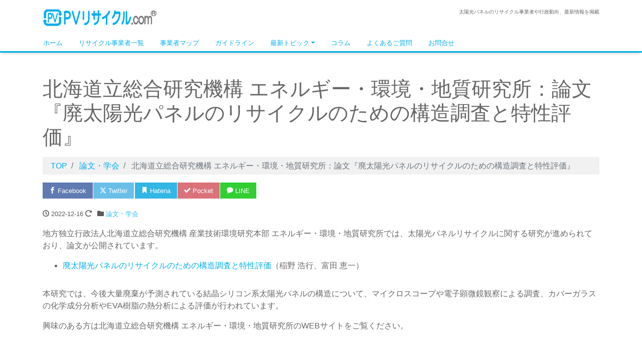

--- FILE ---
content_type: text/html; charset=UTF-8
request_url: https://www.pv-recycle.com/2022/12/16/hokkaido-research-organization-contibutes-essay-about-structural-survey-of-pv-modules-for-recycling/
body_size: 14496
content:
<!DOCTYPE html>
<html lang="ja" prefix="og: http://ogp.me/ns#">
<head>
<meta charset="utf-8">
<meta name="viewport" content="width=device-width, initial-scale=1">
<meta name="description" content="地方独立行政法人北海道立総合研究機構 産業技術環境研究本部 エネルギー・環境・地質研究所では、太陽光パネルリサイクルに関する研究が進められており、論文が公開されています。 本研究では、今後大量廃棄が予測されている結晶シリ...">
<link rel="prev bookmark" href="https://www.pv-recycle.com/2022/12/13/kyoto-pref-to-establish-public-private-platform-for-pv-recycling/" title="京都府：PVリサイクルへ官民プラットフォームを設立">
<link rel="next bookmark" href="https://www.pv-recycle.com/2022/12/18/several-companies-adopts-for-pv-recycling-business-by-monodukuri-subsidy-12th/" title="ものづくり補助金：第12次公募、太陽光パネルリサイクル事業で複数事業者が採択">
<meta name="author" content="太陽光パネルリサイクルの総合情報サイト｜PVリサイクル.com®">
<link rel="start" href="https://www.pv-recycle.com" title="TOP">
<!-- OGP -->
<meta property="og:site_name" content="太陽光パネルリサイクルの総合情報サイト｜PVリサイクル.com®">
<meta property="og:description" content="地方独立行政法人北海道立総合研究機構 産業技術環境研究本部 エネルギー・環境・地質研究所では、太陽光パネルリサイクルに関する研究が進められており、論文が公開されています。 本研究では、今後大量廃棄が予測されている結晶シリ...">
<meta property="og:title" content="北海道立総合研究機構 エネルギー・環境・地質研究所：論文『廃太陽光パネルのリサイクルのための構造調査と特性評価』 | 太陽光パネルリサイクルの総合情報サイト｜PVリサイクル.com®">
<meta property="og:url" content="https://www.pv-recycle.com/2022/12/16/hokkaido-research-organization-contibutes-essay-about-structural-survey-of-pv-modules-for-recycling/">
<meta property="og:type" content="article">
<meta property="og:image" content="https://www.pv-recycle.com/wp-content/uploads/2024/06/eyecatch_essay-1024x512.png">
<!-- twitter:card -->
<meta name="twitter:card" content="summary_large_image">
<title>北海道立総合研究機構 エネルギー・環境・地質研究所：論文『廃太陽光パネルのリサイクルのための構造調査と特性評価』 &#8211; 太陽光パネルリサイクルの総合情報サイト｜PVリサイクル.com®</title>
<meta name='robots' content='max-image-preview:large'/>
<link rel='dns-prefetch' href='//www.googletagmanager.com'/>
<link rel='dns-prefetch' href='//stats.wp.com'/>
<link rel='preconnect' href='//c0.wp.com'/>
<link rel="alternate" type="application/rss+xml" title="太陽光パネルリサイクルの総合情報サイト｜PVリサイクル.com® &raquo; フィード" href="https://www.pv-recycle.com/feed/"/>
<link rel="alternate" type="application/rss+xml" title="太陽光パネルリサイクルの総合情報サイト｜PVリサイクル.com® &raquo; コメントフィード" href="https://www.pv-recycle.com/comments/feed/"/>
<link rel="alternate" type="application/rss+xml" title="太陽光パネルリサイクルの総合情報サイト｜PVリサイクル.com® &raquo; 北海道立総合研究機構 エネルギー・環境・地質研究所：論文『廃太陽光パネルのリサイクルのための構造調査と特性評価』 のコメントのフィード" href="https://www.pv-recycle.com/2022/12/16/hokkaido-research-organization-contibutes-essay-about-structural-survey-of-pv-modules-for-recycling/feed/"/>
<link rel="alternate" title="oEmbed (JSON)" type="application/json+oembed" href="https://www.pv-recycle.com/wp-json/oembed/1.0/embed?url=https%3A%2F%2Fwww.pv-recycle.com%2F2022%2F12%2F16%2Fhokkaido-research-organization-contibutes-essay-about-structural-survey-of-pv-modules-for-recycling%2F"/>
<link rel="alternate" title="oEmbed (XML)" type="text/xml+oembed" href="https://www.pv-recycle.com/wp-json/oembed/1.0/embed?url=https%3A%2F%2Fwww.pv-recycle.com%2F2022%2F12%2F16%2Fhokkaido-research-organization-contibutes-essay-about-structural-survey-of-pv-modules-for-recycling%2F&#038;format=xml"/>
<!-- This site uses the Google Analytics by MonsterInsights plugin v9.11.1 - Using Analytics tracking - https://www.monsterinsights.com/ -->
<!-- Note: MonsterInsights is not currently configured on this site. The site owner needs to authenticate with Google Analytics in the MonsterInsights settings panel. -->
<!-- No tracking code set -->
<!-- / Google Analytics by MonsterInsights -->
<style id='wp-img-auto-sizes-contain-inline-css'>
img:is([sizes=auto i],[sizes^="auto," i]){contain-intrinsic-size:3000px 1500px}
/*# sourceURL=wp-img-auto-sizes-contain-inline-css */
</style>
<style id='wp-block-paragraph-inline-css'>
.is-small-text{font-size:.875em}.is-regular-text{font-size:1em}.is-large-text{font-size:2.25em}.is-larger-text{font-size:3em}.has-drop-cap:not(:focus):first-letter{float:left;font-size:8.4em;font-style:normal;font-weight:100;line-height:.68;margin:.05em .1em 0 0;text-transform:uppercase}body.rtl .has-drop-cap:not(:focus):first-letter{float:none;margin-left:.1em}p.has-drop-cap.has-background{overflow:hidden}:root :where(p.has-background){padding:1.25em 2.375em}:where(p.has-text-color:not(.has-link-color)) a{color:inherit}p.has-text-align-left[style*="writing-mode:vertical-lr"],p.has-text-align-right[style*="writing-mode:vertical-rl"]{rotate:180deg}
/*# sourceURL=https://www.pv-recycle.com/wp-includes/blocks/paragraph/style.min.css */
</style>
<style id='wp-block-heading-inline-css'>
h1:where(.wp-block-heading).has-background,h2:where(.wp-block-heading).has-background,h3:where(.wp-block-heading).has-background,h4:where(.wp-block-heading).has-background,h5:where(.wp-block-heading).has-background,h6:where(.wp-block-heading).has-background{padding:1.25em 2.375em}h1.has-text-align-left[style*=writing-mode]:where([style*=vertical-lr]),h1.has-text-align-right[style*=writing-mode]:where([style*=vertical-rl]),h2.has-text-align-left[style*=writing-mode]:where([style*=vertical-lr]),h2.has-text-align-right[style*=writing-mode]:where([style*=vertical-rl]),h3.has-text-align-left[style*=writing-mode]:where([style*=vertical-lr]),h3.has-text-align-right[style*=writing-mode]:where([style*=vertical-rl]),h4.has-text-align-left[style*=writing-mode]:where([style*=vertical-lr]),h4.has-text-align-right[style*=writing-mode]:where([style*=vertical-rl]),h5.has-text-align-left[style*=writing-mode]:where([style*=vertical-lr]),h5.has-text-align-right[style*=writing-mode]:where([style*=vertical-rl]),h6.has-text-align-left[style*=writing-mode]:where([style*=vertical-lr]),h6.has-text-align-right[style*=writing-mode]:where([style*=vertical-rl]){rotate:180deg}
/*# sourceURL=https://www.pv-recycle.com/wp-includes/blocks/heading/style.min.css */
</style>
<style id='wp-emoji-styles-inline-css'>

	img.wp-smiley, img.emoji {
		display: inline !important;
		border: none !important;
		box-shadow: none !important;
		height: 1em !important;
		width: 1em !important;
		margin: 0 0.07em !important;
		vertical-align: -0.1em !important;
		background: none !important;
		padding: 0 !important;
	}
/*# sourceURL=wp-emoji-styles-inline-css */
</style>
<style id='wp-block-library-inline-css'>
:root{--wp-block-synced-color:#7a00df;--wp-block-synced-color--rgb:122,0,223;--wp-bound-block-color:var(--wp-block-synced-color);--wp-editor-canvas-background:#ddd;--wp-admin-theme-color:#007cba;--wp-admin-theme-color--rgb:0,124,186;--wp-admin-theme-color-darker-10:#006ba1;--wp-admin-theme-color-darker-10--rgb:0,107,160.5;--wp-admin-theme-color-darker-20:#005a87;--wp-admin-theme-color-darker-20--rgb:0,90,135;--wp-admin-border-width-focus:2px}@media (min-resolution:192dpi){:root{--wp-admin-border-width-focus:1.5px}}.wp-element-button{cursor:pointer}:root .has-very-light-gray-background-color{background-color:#eee}:root .has-very-dark-gray-background-color{background-color:#313131}:root .has-very-light-gray-color{color:#eee}:root .has-very-dark-gray-color{color:#313131}:root .has-vivid-green-cyan-to-vivid-cyan-blue-gradient-background{background:linear-gradient(135deg,#00d084,#0693e3)}:root .has-purple-crush-gradient-background{background:linear-gradient(135deg,#34e2e4,#4721fb 50%,#ab1dfe)}:root .has-hazy-dawn-gradient-background{background:linear-gradient(135deg,#faaca8,#dad0ec)}:root .has-subdued-olive-gradient-background{background:linear-gradient(135deg,#fafae1,#67a671)}:root .has-atomic-cream-gradient-background{background:linear-gradient(135deg,#fdd79a,#004a59)}:root .has-nightshade-gradient-background{background:linear-gradient(135deg,#330968,#31cdcf)}:root .has-midnight-gradient-background{background:linear-gradient(135deg,#020381,#2874fc)}:root{--wp--preset--font-size--normal:16px;--wp--preset--font-size--huge:42px}.has-regular-font-size{font-size:1em}.has-larger-font-size{font-size:2.625em}.has-normal-font-size{font-size:var(--wp--preset--font-size--normal)}.has-huge-font-size{font-size:var(--wp--preset--font-size--huge)}.has-text-align-center{text-align:center}.has-text-align-left{text-align:left}.has-text-align-right{text-align:right}.has-fit-text{white-space:nowrap!important}#end-resizable-editor-section{display:none}.aligncenter{clear:both}.items-justified-left{justify-content:flex-start}.items-justified-center{justify-content:center}.items-justified-right{justify-content:flex-end}.items-justified-space-between{justify-content:space-between}.screen-reader-text{border:0;clip-path:inset(50%);height:1px;margin:-1px;overflow:hidden;padding:0;position:absolute;width:1px;word-wrap:normal!important}.screen-reader-text:focus{background-color:#ddd;clip-path:none;color:#444;display:block;font-size:1em;height:auto;left:5px;line-height:normal;padding:15px 23px 14px;text-decoration:none;top:5px;width:auto;z-index:100000}html :where(.has-border-color){border-style:solid}html :where([style*=border-top-color]){border-top-style:solid}html :where([style*=border-right-color]){border-right-style:solid}html :where([style*=border-bottom-color]){border-bottom-style:solid}html :where([style*=border-left-color]){border-left-style:solid}html :where([style*=border-width]){border-style:solid}html :where([style*=border-top-width]){border-top-style:solid}html :where([style*=border-right-width]){border-right-style:solid}html :where([style*=border-bottom-width]){border-bottom-style:solid}html :where([style*=border-left-width]){border-left-style:solid}html :where(img[class*=wp-image-]){height:auto;max-width:100%}:where(figure){margin:0 0 1em}html :where(.is-position-sticky){--wp-admin--admin-bar--position-offset:var(--wp-admin--admin-bar--height,0px)}@media screen and (max-width:600px){html :where(.is-position-sticky){--wp-admin--admin-bar--position-offset:0px}}

/*# sourceURL=wp-block-library-inline-css */
</style><style id='wp-block-list-inline-css'>
ol,ul{box-sizing:border-box}:root :where(.wp-block-list.has-background){padding:1.25em 2.375em}
/*# sourceURL=https://c0.wp.com/c/6.9/wp-includes/blocks/list/style.min.css */
</style>
<style id='wp-block-spacer-inline-css'>
.wp-block-spacer{clear:both}
/*# sourceURL=https://c0.wp.com/c/6.9/wp-includes/blocks/spacer/style.min.css */
</style>
<style id='global-styles-inline-css'>
:root{--wp--preset--aspect-ratio--square: 1;--wp--preset--aspect-ratio--4-3: 4/3;--wp--preset--aspect-ratio--3-4: 3/4;--wp--preset--aspect-ratio--3-2: 3/2;--wp--preset--aspect-ratio--2-3: 2/3;--wp--preset--aspect-ratio--16-9: 16/9;--wp--preset--aspect-ratio--9-16: 9/16;--wp--preset--color--black: #000000;--wp--preset--color--cyan-bluish-gray: #abb8c3;--wp--preset--color--white: #ffffff;--wp--preset--color--pale-pink: #f78da7;--wp--preset--color--vivid-red: #cf2e2e;--wp--preset--color--luminous-vivid-orange: #ff6900;--wp--preset--color--luminous-vivid-amber: #fcb900;--wp--preset--color--light-green-cyan: #7bdcb5;--wp--preset--color--vivid-green-cyan: #00d084;--wp--preset--color--pale-cyan-blue: #8ed1fc;--wp--preset--color--vivid-cyan-blue: #0693e3;--wp--preset--color--vivid-purple: #9b51e0;--wp--preset--color--liquid-theme: #00aeef;--wp--preset--color--liquid-blue: #32bdeb;--wp--preset--color--liquid-dark-blue: #00a5d4;--wp--preset--color--liquid-red: #eb6032;--wp--preset--color--liquid-orange: #ff6900;--wp--preset--color--liquid-pink: #f6adc6;--wp--preset--color--liquid-yellow: #fff100;--wp--preset--color--liquid-green: #3eb370;--wp--preset--color--liquid-purple: #745399;--wp--preset--color--liquid-white: #ffffff;--wp--preset--color--liquid-dark-gray: #333333;--wp--preset--gradient--vivid-cyan-blue-to-vivid-purple: linear-gradient(135deg,rgb(6,147,227) 0%,rgb(155,81,224) 100%);--wp--preset--gradient--light-green-cyan-to-vivid-green-cyan: linear-gradient(135deg,rgb(122,220,180) 0%,rgb(0,208,130) 100%);--wp--preset--gradient--luminous-vivid-amber-to-luminous-vivid-orange: linear-gradient(135deg,rgb(252,185,0) 0%,rgb(255,105,0) 100%);--wp--preset--gradient--luminous-vivid-orange-to-vivid-red: linear-gradient(135deg,rgb(255,105,0) 0%,rgb(207,46,46) 100%);--wp--preset--gradient--very-light-gray-to-cyan-bluish-gray: linear-gradient(135deg,rgb(238,238,238) 0%,rgb(169,184,195) 100%);--wp--preset--gradient--cool-to-warm-spectrum: linear-gradient(135deg,rgb(74,234,220) 0%,rgb(151,120,209) 20%,rgb(207,42,186) 40%,rgb(238,44,130) 60%,rgb(251,105,98) 80%,rgb(254,248,76) 100%);--wp--preset--gradient--blush-light-purple: linear-gradient(135deg,rgb(255,206,236) 0%,rgb(152,150,240) 100%);--wp--preset--gradient--blush-bordeaux: linear-gradient(135deg,rgb(254,205,165) 0%,rgb(254,45,45) 50%,rgb(107,0,62) 100%);--wp--preset--gradient--luminous-dusk: linear-gradient(135deg,rgb(255,203,112) 0%,rgb(199,81,192) 50%,rgb(65,88,208) 100%);--wp--preset--gradient--pale-ocean: linear-gradient(135deg,rgb(255,245,203) 0%,rgb(182,227,212) 50%,rgb(51,167,181) 100%);--wp--preset--gradient--electric-grass: linear-gradient(135deg,rgb(202,248,128) 0%,rgb(113,206,126) 100%);--wp--preset--gradient--midnight: linear-gradient(135deg,rgb(2,3,129) 0%,rgb(40,116,252) 100%);--wp--preset--font-size--small: 13px;--wp--preset--font-size--medium: clamp(14px, 0.875rem + ((1vw - 3.2px) * 0.732), 20px);--wp--preset--font-size--large: clamp(22.041px, 1.378rem + ((1vw - 3.2px) * 1.702), 36px);--wp--preset--font-size--x-large: clamp(25.014px, 1.563rem + ((1vw - 3.2px) * 2.071), 42px);--wp--preset--font-size--xx-large: clamp(2rem, 2rem + ((1vw - 0.2rem) * 7.805), 6rem);--wp--preset--font-family--yu-gothic: Verdana, '游ゴシック Medium', 'Yu Gothic Medium', YuGothic, '游ゴシック体', sans-serif;--wp--preset--font-family--yu-mincho: 'Yu Mincho', 'YuMincho', '游明朝', serif;--wp--preset--font-family--sans-serif: Helvetica, Arial, sans-serif;--wp--preset--font-family--serif: Times, 'Times New Roman', serif;--wp--preset--spacing--20: 0.44rem;--wp--preset--spacing--30: 0.67rem;--wp--preset--spacing--40: 1rem;--wp--preset--spacing--50: 1.5rem;--wp--preset--spacing--60: 2.25rem;--wp--preset--spacing--70: 3.38rem;--wp--preset--spacing--80: 5.06rem;--wp--preset--spacing--1: 1rem;--wp--preset--spacing--2: 2rem;--wp--preset--spacing--3: 3rem;--wp--preset--spacing--4: 4rem;--wp--preset--spacing--5: 5rem;--wp--preset--shadow--natural: 6px 6px 9px rgba(0, 0, 0, 0.2);--wp--preset--shadow--deep: 12px 12px 50px rgba(0, 0, 0, 0.4);--wp--preset--shadow--sharp: 6px 6px 0px rgba(0, 0, 0, 0.2);--wp--preset--shadow--outlined: 6px 6px 0px -3px rgb(255, 255, 255), 6px 6px rgb(0, 0, 0);--wp--preset--shadow--crisp: 6px 6px 0px rgb(0, 0, 0);}:root { --wp--style--global--content-size: 1024px;--wp--style--global--wide-size: 1140px; }:where(body) { margin: 0; }.wp-site-blocks { padding-top: var(--wp--style--root--padding-top); padding-bottom: var(--wp--style--root--padding-bottom); }.has-global-padding { padding-right: var(--wp--style--root--padding-right); padding-left: var(--wp--style--root--padding-left); }.has-global-padding > .alignfull { margin-right: calc(var(--wp--style--root--padding-right) * -1); margin-left: calc(var(--wp--style--root--padding-left) * -1); }.has-global-padding :where(:not(.alignfull.is-layout-flow) > .has-global-padding:not(.wp-block-block, .alignfull)) { padding-right: 0; padding-left: 0; }.has-global-padding :where(:not(.alignfull.is-layout-flow) > .has-global-padding:not(.wp-block-block, .alignfull)) > .alignfull { margin-left: 0; margin-right: 0; }.wp-site-blocks > .alignleft { float: left; margin-right: 2em; }.wp-site-blocks > .alignright { float: right; margin-left: 2em; }.wp-site-blocks > .aligncenter { justify-content: center; margin-left: auto; margin-right: auto; }:where(.wp-site-blocks) > * { margin-block-start: 2rem; margin-block-end: 0; }:where(.wp-site-blocks) > :first-child { margin-block-start: 0; }:where(.wp-site-blocks) > :last-child { margin-block-end: 0; }:root { --wp--style--block-gap: 2rem; }:root :where(.is-layout-flow) > :first-child{margin-block-start: 0;}:root :where(.is-layout-flow) > :last-child{margin-block-end: 0;}:root :where(.is-layout-flow) > *{margin-block-start: 2rem;margin-block-end: 0;}:root :where(.is-layout-constrained) > :first-child{margin-block-start: 0;}:root :where(.is-layout-constrained) > :last-child{margin-block-end: 0;}:root :where(.is-layout-constrained) > *{margin-block-start: 2rem;margin-block-end: 0;}:root :where(.is-layout-flex){gap: 2rem;}:root :where(.is-layout-grid){gap: 2rem;}.is-layout-flow > .alignleft{float: left;margin-inline-start: 0;margin-inline-end: 2em;}.is-layout-flow > .alignright{float: right;margin-inline-start: 2em;margin-inline-end: 0;}.is-layout-flow > .aligncenter{margin-left: auto !important;margin-right: auto !important;}.is-layout-constrained > .alignleft{float: left;margin-inline-start: 0;margin-inline-end: 2em;}.is-layout-constrained > .alignright{float: right;margin-inline-start: 2em;margin-inline-end: 0;}.is-layout-constrained > .aligncenter{margin-left: auto !important;margin-right: auto !important;}.is-layout-constrained > :where(:not(.alignleft):not(.alignright):not(.alignfull)){max-width: var(--wp--style--global--content-size);margin-left: auto !important;margin-right: auto !important;}.is-layout-constrained > .alignwide{max-width: var(--wp--style--global--wide-size);}body .is-layout-flex{display: flex;}.is-layout-flex{flex-wrap: wrap;align-items: center;}.is-layout-flex > :is(*, div){margin: 0;}body .is-layout-grid{display: grid;}.is-layout-grid > :is(*, div){margin: 0;}body{--wp--style--root--padding-top: 0px;--wp--style--root--padding-right: 0px;--wp--style--root--padding-bottom: 0px;--wp--style--root--padding-left: 0px;}a:where(:not(.wp-element-button)){text-decoration: underline;}:root :where(.wp-element-button, .wp-block-button__link){background-color: #32373c;border-width: 0;color: #fff;font-family: inherit;font-size: inherit;font-style: inherit;font-weight: inherit;letter-spacing: inherit;line-height: inherit;padding-top: calc(0.667em + 2px);padding-right: calc(1.333em + 2px);padding-bottom: calc(0.667em + 2px);padding-left: calc(1.333em + 2px);text-decoration: none;text-transform: inherit;}.has-black-color{color: var(--wp--preset--color--black) !important;}.has-cyan-bluish-gray-color{color: var(--wp--preset--color--cyan-bluish-gray) !important;}.has-white-color{color: var(--wp--preset--color--white) !important;}.has-pale-pink-color{color: var(--wp--preset--color--pale-pink) !important;}.has-vivid-red-color{color: var(--wp--preset--color--vivid-red) !important;}.has-luminous-vivid-orange-color{color: var(--wp--preset--color--luminous-vivid-orange) !important;}.has-luminous-vivid-amber-color{color: var(--wp--preset--color--luminous-vivid-amber) !important;}.has-light-green-cyan-color{color: var(--wp--preset--color--light-green-cyan) !important;}.has-vivid-green-cyan-color{color: var(--wp--preset--color--vivid-green-cyan) !important;}.has-pale-cyan-blue-color{color: var(--wp--preset--color--pale-cyan-blue) !important;}.has-vivid-cyan-blue-color{color: var(--wp--preset--color--vivid-cyan-blue) !important;}.has-vivid-purple-color{color: var(--wp--preset--color--vivid-purple) !important;}.has-liquid-theme-color{color: var(--wp--preset--color--liquid-theme) !important;}.has-liquid-blue-color{color: var(--wp--preset--color--liquid-blue) !important;}.has-liquid-dark-blue-color{color: var(--wp--preset--color--liquid-dark-blue) !important;}.has-liquid-red-color{color: var(--wp--preset--color--liquid-red) !important;}.has-liquid-orange-color{color: var(--wp--preset--color--liquid-orange) !important;}.has-liquid-pink-color{color: var(--wp--preset--color--liquid-pink) !important;}.has-liquid-yellow-color{color: var(--wp--preset--color--liquid-yellow) !important;}.has-liquid-green-color{color: var(--wp--preset--color--liquid-green) !important;}.has-liquid-purple-color{color: var(--wp--preset--color--liquid-purple) !important;}.has-liquid-white-color{color: var(--wp--preset--color--liquid-white) !important;}.has-liquid-dark-gray-color{color: var(--wp--preset--color--liquid-dark-gray) !important;}.has-black-background-color{background-color: var(--wp--preset--color--black) !important;}.has-cyan-bluish-gray-background-color{background-color: var(--wp--preset--color--cyan-bluish-gray) !important;}.has-white-background-color{background-color: var(--wp--preset--color--white) !important;}.has-pale-pink-background-color{background-color: var(--wp--preset--color--pale-pink) !important;}.has-vivid-red-background-color{background-color: var(--wp--preset--color--vivid-red) !important;}.has-luminous-vivid-orange-background-color{background-color: var(--wp--preset--color--luminous-vivid-orange) !important;}.has-luminous-vivid-amber-background-color{background-color: var(--wp--preset--color--luminous-vivid-amber) !important;}.has-light-green-cyan-background-color{background-color: var(--wp--preset--color--light-green-cyan) !important;}.has-vivid-green-cyan-background-color{background-color: var(--wp--preset--color--vivid-green-cyan) !important;}.has-pale-cyan-blue-background-color{background-color: var(--wp--preset--color--pale-cyan-blue) !important;}.has-vivid-cyan-blue-background-color{background-color: var(--wp--preset--color--vivid-cyan-blue) !important;}.has-vivid-purple-background-color{background-color: var(--wp--preset--color--vivid-purple) !important;}.has-liquid-theme-background-color{background-color: var(--wp--preset--color--liquid-theme) !important;}.has-liquid-blue-background-color{background-color: var(--wp--preset--color--liquid-blue) !important;}.has-liquid-dark-blue-background-color{background-color: var(--wp--preset--color--liquid-dark-blue) !important;}.has-liquid-red-background-color{background-color: var(--wp--preset--color--liquid-red) !important;}.has-liquid-orange-background-color{background-color: var(--wp--preset--color--liquid-orange) !important;}.has-liquid-pink-background-color{background-color: var(--wp--preset--color--liquid-pink) !important;}.has-liquid-yellow-background-color{background-color: var(--wp--preset--color--liquid-yellow) !important;}.has-liquid-green-background-color{background-color: var(--wp--preset--color--liquid-green) !important;}.has-liquid-purple-background-color{background-color: var(--wp--preset--color--liquid-purple) !important;}.has-liquid-white-background-color{background-color: var(--wp--preset--color--liquid-white) !important;}.has-liquid-dark-gray-background-color{background-color: var(--wp--preset--color--liquid-dark-gray) !important;}.has-black-border-color{border-color: var(--wp--preset--color--black) !important;}.has-cyan-bluish-gray-border-color{border-color: var(--wp--preset--color--cyan-bluish-gray) !important;}.has-white-border-color{border-color: var(--wp--preset--color--white) !important;}.has-pale-pink-border-color{border-color: var(--wp--preset--color--pale-pink) !important;}.has-vivid-red-border-color{border-color: var(--wp--preset--color--vivid-red) !important;}.has-luminous-vivid-orange-border-color{border-color: var(--wp--preset--color--luminous-vivid-orange) !important;}.has-luminous-vivid-amber-border-color{border-color: var(--wp--preset--color--luminous-vivid-amber) !important;}.has-light-green-cyan-border-color{border-color: var(--wp--preset--color--light-green-cyan) !important;}.has-vivid-green-cyan-border-color{border-color: var(--wp--preset--color--vivid-green-cyan) !important;}.has-pale-cyan-blue-border-color{border-color: var(--wp--preset--color--pale-cyan-blue) !important;}.has-vivid-cyan-blue-border-color{border-color: var(--wp--preset--color--vivid-cyan-blue) !important;}.has-vivid-purple-border-color{border-color: var(--wp--preset--color--vivid-purple) !important;}.has-liquid-theme-border-color{border-color: var(--wp--preset--color--liquid-theme) !important;}.has-liquid-blue-border-color{border-color: var(--wp--preset--color--liquid-blue) !important;}.has-liquid-dark-blue-border-color{border-color: var(--wp--preset--color--liquid-dark-blue) !important;}.has-liquid-red-border-color{border-color: var(--wp--preset--color--liquid-red) !important;}.has-liquid-orange-border-color{border-color: var(--wp--preset--color--liquid-orange) !important;}.has-liquid-pink-border-color{border-color: var(--wp--preset--color--liquid-pink) !important;}.has-liquid-yellow-border-color{border-color: var(--wp--preset--color--liquid-yellow) !important;}.has-liquid-green-border-color{border-color: var(--wp--preset--color--liquid-green) !important;}.has-liquid-purple-border-color{border-color: var(--wp--preset--color--liquid-purple) !important;}.has-liquid-white-border-color{border-color: var(--wp--preset--color--liquid-white) !important;}.has-liquid-dark-gray-border-color{border-color: var(--wp--preset--color--liquid-dark-gray) !important;}.has-vivid-cyan-blue-to-vivid-purple-gradient-background{background: var(--wp--preset--gradient--vivid-cyan-blue-to-vivid-purple) !important;}.has-light-green-cyan-to-vivid-green-cyan-gradient-background{background: var(--wp--preset--gradient--light-green-cyan-to-vivid-green-cyan) !important;}.has-luminous-vivid-amber-to-luminous-vivid-orange-gradient-background{background: var(--wp--preset--gradient--luminous-vivid-amber-to-luminous-vivid-orange) !important;}.has-luminous-vivid-orange-to-vivid-red-gradient-background{background: var(--wp--preset--gradient--luminous-vivid-orange-to-vivid-red) !important;}.has-very-light-gray-to-cyan-bluish-gray-gradient-background{background: var(--wp--preset--gradient--very-light-gray-to-cyan-bluish-gray) !important;}.has-cool-to-warm-spectrum-gradient-background{background: var(--wp--preset--gradient--cool-to-warm-spectrum) !important;}.has-blush-light-purple-gradient-background{background: var(--wp--preset--gradient--blush-light-purple) !important;}.has-blush-bordeaux-gradient-background{background: var(--wp--preset--gradient--blush-bordeaux) !important;}.has-luminous-dusk-gradient-background{background: var(--wp--preset--gradient--luminous-dusk) !important;}.has-pale-ocean-gradient-background{background: var(--wp--preset--gradient--pale-ocean) !important;}.has-electric-grass-gradient-background{background: var(--wp--preset--gradient--electric-grass) !important;}.has-midnight-gradient-background{background: var(--wp--preset--gradient--midnight) !important;}.has-small-font-size{font-size: var(--wp--preset--font-size--small) !important;}.has-medium-font-size{font-size: var(--wp--preset--font-size--medium) !important;}.has-large-font-size{font-size: var(--wp--preset--font-size--large) !important;}.has-x-large-font-size{font-size: var(--wp--preset--font-size--x-large) !important;}.has-xx-large-font-size{font-size: var(--wp--preset--font-size--xx-large) !important;}.has-yu-gothic-font-family{font-family: var(--wp--preset--font-family--yu-gothic) !important;}.has-yu-mincho-font-family{font-family: var(--wp--preset--font-family--yu-mincho) !important;}.has-sans-serif-font-family{font-family: var(--wp--preset--font-family--sans-serif) !important;}.has-serif-font-family{font-family: var(--wp--preset--font-family--serif) !important;}
:root :where(p){margin-top: 0;margin-bottom: 1rem !important;}
/*# sourceURL=global-styles-inline-css */
</style>
<link rel='stylesheet' id='swiper-css' href='https://www.pv-recycle.com/wp-content/plugins/liquid-blocks/css/swiper-bundle.min.css?ver=6.9' media='all'/>
<link rel='stylesheet' id='liquid-blocks-css' href='https://www.pv-recycle.com/wp-content/plugins/liquid-blocks/css/block.css?ver=1.3.3' media='all'/>
<link rel='stylesheet' id='tnado_hidefi_styles-css' href='https://www.pv-recycle.com/wp-content/plugins/hide-featured-image-on-all-single-pagepost//tnado-styles.css?ver=6.9' media='all'/>
<link rel='stylesheet' id='wpsm_ac-font-awesome-front-css' href='https://www.pv-recycle.com/wp-content/plugins/responsive-accordion-and-collapse/css/font-awesome/css/font-awesome.min.css?ver=6.9' media='all'/>
<link rel='stylesheet' id='wpsm_ac_bootstrap-front-css' href='https://www.pv-recycle.com/wp-content/plugins/responsive-accordion-and-collapse/css/bootstrap-front.css?ver=6.9' media='all'/>
<link rel='stylesheet' id='bootstrap-css' href='https://www.pv-recycle.com/wp-content/themes/liquid-light/css/bootstrap.min.css?ver=1.4.2' media='all'/>
<link rel='stylesheet' id='icomoon-css' href='https://www.pv-recycle.com/wp-content/themes/liquid-light/css/icomoon.css?ver=6.9' media='all'/>
<link rel='stylesheet' id='liquid-style-css' href='https://www.pv-recycle.com/wp-content/themes/liquid-light/style.css?ver=1.4.2' media='all'/>
<link rel='stylesheet' id='liquid-block-style-css' href='https://www.pv-recycle.com/wp-content/themes/liquid-light/css/block.css?ver=1.4.2' media='all'/>
<script src="https://www.pv-recycle.com/wp-content/plugins/liquid-blocks/lib/swiper-bundle.min.js?ver=6.9" id="swiper-js"></script>
<script src="https://www.pv-recycle.com/wp-content/plugins/liquid-blocks/lib/liquid-blocks.js?ver=6.9" id="liquid-blocks-js"></script>
<script src="https://c0.wp.com/c/6.9/wp-includes/js/jquery/jquery.min.js" id="jquery-core-js"></script>
<script src="https://c0.wp.com/c/6.9/wp-includes/js/jquery/jquery-migrate.min.js" id="jquery-migrate-js"></script>
<script src="https://www.pv-recycle.com/wp-content/themes/liquid-light/js/bootstrap.min.js?ver=1.4.2" id="bootstrap-js"></script>
<script src="https://www.pv-recycle.com/wp-content/themes/liquid-light/js/common.min.js?ver=1.4.2" id="liquid-script-js"></script>
<!-- Site Kit によって追加された Google タグ（gtag.js）スニペット -->
<!-- Google アナリティクス スニペット (Site Kit が追加) -->
<script src="https://www.googletagmanager.com/gtag/js?id=G-MRRCMYNJ39" id="google_gtagjs-js" async></script>
<script id="google_gtagjs-js-after">
window.dataLayer = window.dataLayer || [];function gtag(){dataLayer.push(arguments);}
gtag("set","linker",{"domains":["www.pv-recycle.com"]});
gtag("js", new Date());
gtag("set", "developer_id.dZTNiMT", true);
gtag("config", "G-MRRCMYNJ39");
//# sourceURL=google_gtagjs-js-after
</script>
<link rel="https://api.w.org/" href="https://www.pv-recycle.com/wp-json/"/><link rel="alternate" title="JSON" type="application/json" href="https://www.pv-recycle.com/wp-json/wp/v2/posts/7127"/><link rel="EditURI" type="application/rsd+xml" title="RSD" href="https://www.pv-recycle.com/xmlrpc.php?rsd"/>
<link rel="canonical" href="https://www.pv-recycle.com/2022/12/16/hokkaido-research-organization-contibutes-essay-about-structural-survey-of-pv-modules-for-recycling/"/>
<link rel='shortlink' href='https://www.pv-recycle.com/?p=7127'/>
<meta name="cdp-version" content="1.5.0"/><meta name="generator" content="Site Kit by Google 1.170.0"/>	<style>img#wpstats{display:none}</style>
<noscript><style>.lazyload[data-src]{display:none !important;}</style></noscript><style>.lazyload{background-image:none !important;}.lazyload:before{background-image:none !important;}</style><meta name="redi-version" content="1.2.7"/><link rel="icon" href="https://www.pv-recycle.com/wp-content/uploads/2021/01/cropped-favicon2-32x32.png" sizes="32x32"/>
<link rel="icon" href="https://www.pv-recycle.com/wp-content/uploads/2021/01/cropped-favicon2-192x192.png" sizes="192x192"/>
<link rel="apple-touch-icon" href="https://www.pv-recycle.com/wp-content/uploads/2021/01/cropped-favicon2-180x180.png"/>
<meta name="msapplication-TileImage" content="https://www.pv-recycle.com/wp-content/uploads/2021/01/cropped-favicon2-270x270.png"/>
<!-- CSS -->
<style>
/*  customize  */
body {
    color: #666666 !important;
}
.liquid_color, a, a:hover, a:active, a:visited,
.has-liquid-theme-color {
    color: #00aeef;
}
.liquid_bg, .carousel-indicators .active, .main,
.has-liquid-theme-background-color {
    background-color: #00aeef !important;
}
.liquid_bc, .navbar, .post_body h1 span, .post_body h2 span, .ttl span,
.widget h1 > span, .widget h2 > span,
.navbar .current-menu-item, .navbar .current-menu-parent, .navbar .current_page_item,
.has-liquid-theme-background-color.is-style-blockbox {
    border-color: #00aeef !important;
}
.dropdown-menu, .dropdown-item:focus, .dropdown-item:hover {
    background-color: #;
}
</style>
</head>
<body data-rsssl=1 class="wp-singular post-template-default single single-post postid-7127 single-format-standard wp-theme-liquid-light dropdown_active category_73">
<div class="wrapper">
<div class="headline">
<div class="container">
<div class="row">
<div class="col-sm-6">
<a href="https://www.pv-recycle.com" title="太陽光パネルリサイクルの総合情報サイト｜PVリサイクル.com®" class="logo">
<img src="[data-uri]" alt="太陽光パネルリサイクルの総合情報サイト｜PVリサイクル.com®" data-src="https://www.pv-recycle.com/wp-content/uploads/2021/10/cropped-website_logo3.png" decoding="async" class="lazyload" data-eio-rwidth="400" data-eio-rheight="63"><noscript><img src="https://www.pv-recycle.com/wp-content/uploads/2021/10/cropped-website_logo3.png" alt="太陽光パネルリサイクルの総合情報サイト｜PVリサイクル.com®" data-eio="l"></noscript>
</a>
</div>
<div class="col-sm-6">
<div class="logo_text">
<div class="subttl">
太陽光パネルのリサイクル事業者や行政動向、最新情報を掲載 </div>
</div>
<div class="sns d-none d-md-block">
</div>
</div>
</div>
</div>
</div>
<nav class="navbar navbar-light navbar-expand-md">
<div class="container">
<!-- Global Menu -->
<ul id="menu-main-menu" class="nav navbar-nav"><li id="menu-item-34" class="menu-item menu-item-type-post_type menu-item-object-page menu-item-home menu-item-34 nav-item"><a href="https://www.pv-recycle.com/">ホーム</a></li>
<li id="menu-item-14" class="menu-item menu-item-type-post_type menu-item-object-page menu-item-14 nav-item"><a href="https://www.pv-recycle.com/recycle-company-list/">リサイクル事業者一覧</a></li>
<li id="menu-item-7597" class="menu-item menu-item-type-custom menu-item-object-custom menu-item-7597 nav-item"><a href="https://www.google.com/maps/d/viewer?mid=181elEdAOq0CirM5_5QxPUhyMIKZUa8M&#038;femb=1&#038;ll=38.31024235188884%2C135.55620699999997&#038;z=6">事業者マップ</a></li>
<li id="menu-item-1654" class="menu-item menu-item-type-post_type menu-item-object-page menu-item-1654 nav-item"><a href="https://www.pv-recycle.com/guideline/">ガイドライン</a></li>
<li id="menu-item-39" class="menu-item menu-item-type-post_type menu-item-object-page current_page_parent menu-item-has-children menu-item-39 nav-item"><a href="https://www.pv-recycle.com/news/">最新トピック</a>
<ul class="sub-menu">
<li id="menu-item-6074" class="menu-item menu-item-type-post_type menu-item-object-page current_page_parent menu-item-6074 nav-item"><a href="https://www.pv-recycle.com/news/">最新トピック</a></li>
<li id="menu-item-5945" class="menu-item menu-item-type-post_type menu-item-object-page menu-item-5945 nav-item"><a href="https://www.pv-recycle.com/news-archive/">ニュースアーカイブ</a></li>
<li id="menu-item-5946" class="menu-item menu-item-type-post_type menu-item-object-page menu-item-5946 nav-item"><a href="https://www.pv-recycle.com/government-trend/">行政動向</a></li>
<li id="menu-item-5947" class="menu-item menu-item-type-post_type menu-item-object-page menu-item-5947 nav-item"><a href="https://www.pv-recycle.com/research-development/">実証事業／技術開発</a></li>
<li id="menu-item-5949" class="menu-item menu-item-type-post_type menu-item-object-page menu-item-5949 nav-item"><a href="https://www.pv-recycle.com/paper/">論文／WEBサイト</a></li>
<li id="menu-item-5948" class="menu-item menu-item-type-post_type menu-item-object-page menu-item-5948 nav-item"><a href="https://www.pv-recycle.com/overseas/">海外資料</a></li>
</ul>
</li>
<li id="menu-item-24" class="menu-item menu-item-type-post_type menu-item-object-page menu-item-24 nav-item"><a href="https://www.pv-recycle.com/knowledge/">コラム</a></li>
<li id="menu-item-236" class="menu-item menu-item-type-post_type menu-item-object-page menu-item-236 nav-item"><a href="https://www.pv-recycle.com/faq/">よくあるご質問</a></li>
<li id="menu-item-1286" class="menu-item menu-item-type-post_type menu-item-object-page menu-item-1286 nav-item"><a href="https://www.pv-recycle.com/contact/">お問合せ</a></li>
</ul> <button type="button" class="navbar-toggler collapsed">
<span class="sr-only">Menu</span>
<span class="icon-bar top-bar"></span>
<span class="icon-bar middle-bar"></span>
<span class="icon-bar bottom-bar"></span>
</button>
</div>
</nav>
<div class="detail post-7127 post type-post status-publish format-standard has-post-thumbnail hentry category-essay tag-module-structure tag-recycling tag-rd-center tag-survey">
<div class="container">
<div class="row">
<div class="col-md-12 mainarea">
<h1 class="ttl_h1 entry-title">
北海道立総合研究機構 エネルギー・環境・地質研究所：論文『廃太陽光パネルのリサイクルのための構造調査と特性評価』 </h1>
<!-- pan -->
<nav aria-label="breadcrumb">
<ul class="breadcrumb" itemscope itemtype="http://schema.org/BreadcrumbList">
<li class="breadcrumb-item" itemprop="itemListElement" itemscope itemtype="http://schema.org/ListItem">
<a href="https://www.pv-recycle.com" itemprop="item"><span itemprop="name">TOP</span></a>
<meta itemprop="position" content="1">
</li>
<li class="breadcrumb-item" itemprop="itemListElement" itemscope itemtype="http://schema.org/ListItem">
<a href="https://www.pv-recycle.com/category/essay/" itemprop="item"><span itemprop="name">論文・学会</span></a>
<meta itemprop="position" content="2">
</li>
<li class="breadcrumb-item active" itemprop="itemListElement" itemscope itemtype="http://schema.org/ListItem" aria-current="page">
<a href="https://www.pv-recycle.com/2022/12/16/hokkaido-research-organization-contibutes-essay-about-structural-survey-of-pv-modules-for-recycling/" itemprop="item" aria-disabled="true"><span itemprop="name">北海道立総合研究機構 エネルギー・環境・地質研究所：論文『廃太陽光パネルのリサイクルのための構造調査と特性評価』</span></a>
<meta itemprop="position" content="3">
</li>
</ul>
</nav>
<div class="detail_text">
<div class="share"><a href="https://www.facebook.com/sharer.php?u=https://www.pv-recycle.com/2022/12/16/hokkaido-research-organization-contibutes-essay-about-structural-survey-of-pv-modules-for-recycling/&amp;t=%E5%8C%97%E6%B5%B7%E9%81%93%E7%AB%8B%E7%B7%8F%E5%90%88%E7%A0%94%E7%A9%B6%E6%A9%9F%E6%A7%8B+%E3%82%A8%E3%83%8D%E3%83%AB%E3%82%AE%E3%83%BC%E3%83%BB%E7%92%B0%E5%A2%83%E3%83%BB%E5%9C%B0%E8%B3%AA%E7%A0%94%E7%A9%B6%E6%89%80%EF%BC%9A%E8%AB%96%E6%96%87%E3%80%8E%E5%BB%83%E5%A4%AA%E9%99%BD%E5%85%89%E3%83%91%E3%83%8D%E3%83%AB%E3%81%AE%E3%83%AA%E3%82%B5%E3%82%A4%E3%82%AF%E3%83%AB%E3%81%AE%E3%81%9F%E3%82%81%E3%81%AE%E6%A7%8B%E9%80%A0%E8%AA%BF%E6%9F%BB%E3%81%A8%E7%89%B9%E6%80%A7%E8%A9%95%E4%BE%A1%E3%80%8F++%E5%A4%AA%E9%99%BD%E5%85%89%E3%83%91%E3%83%8D%E3%83%AB%E3%83%AA%E3%82%B5%E3%82%A4%E3%82%AF%E3%83%AB%E3%81%AE%E7%B7%8F%E5%90%88%E6%83%85%E5%A0%B1%E3%82%B5%E3%82%A4%E3%83%88%EF%BD%9CPV%E3%83%AA%E3%82%B5%E3%82%A4%E3%82%AF%E3%83%AB.com%C2%AE" target="_blank" class="share_facebook"><i class="icon icon-facebook"></i> Facebook</a><a href="https://twitter.com/intent/tweet?text=%E5%8C%97%E6%B5%B7%E9%81%93%E7%AB%8B%E7%B7%8F%E5%90%88%E7%A0%94%E7%A9%B6%E6%A9%9F%E6%A7%8B+%E3%82%A8%E3%83%8D%E3%83%AB%E3%82%AE%E3%83%BC%E3%83%BB%E7%92%B0%E5%A2%83%E3%83%BB%E5%9C%B0%E8%B3%AA%E7%A0%94%E7%A9%B6%E6%89%80%EF%BC%9A%E8%AB%96%E6%96%87%E3%80%8E%E5%BB%83%E5%A4%AA%E9%99%BD%E5%85%89%E3%83%91%E3%83%8D%E3%83%AB%E3%81%AE%E3%83%AA%E3%82%B5%E3%82%A4%E3%82%AF%E3%83%AB%E3%81%AE%E3%81%9F%E3%82%81%E3%81%AE%E6%A7%8B%E9%80%A0%E8%AA%BF%E6%9F%BB%E3%81%A8%E7%89%B9%E6%80%A7%E8%A9%95%E4%BE%A1%E3%80%8F++%E5%A4%AA%E9%99%BD%E5%85%89%E3%83%91%E3%83%8D%E3%83%AB%E3%83%AA%E3%82%B5%E3%82%A4%E3%82%AF%E3%83%AB%E3%81%AE%E7%B7%8F%E5%90%88%E6%83%85%E5%A0%B1%E3%82%B5%E3%82%A4%E3%83%88%EF%BD%9CPV%E3%83%AA%E3%82%B5%E3%82%A4%E3%82%AF%E3%83%AB.com%C2%AE&url=https://www.pv-recycle.com/2022/12/16/hokkaido-research-organization-contibutes-essay-about-structural-survey-of-pv-modules-for-recycling/" target="_blank" class="share_twitter"><i class="icon icon-twitter"></i> Twitter</a><a href="https://b.hatena.ne.jp/add?mode=confirm&url=https://www.pv-recycle.com/2022/12/16/hokkaido-research-organization-contibutes-essay-about-structural-survey-of-pv-modules-for-recycling/&title=%E5%8C%97%E6%B5%B7%E9%81%93%E7%AB%8B%E7%B7%8F%E5%90%88%E7%A0%94%E7%A9%B6%E6%A9%9F%E6%A7%8B+%E3%82%A8%E3%83%8D%E3%83%AB%E3%82%AE%E3%83%BC%E3%83%BB%E7%92%B0%E5%A2%83%E3%83%BB%E5%9C%B0%E8%B3%AA%E7%A0%94%E7%A9%B6%E6%89%80%EF%BC%9A%E8%AB%96%E6%96%87%E3%80%8E%E5%BB%83%E5%A4%AA%E9%99%BD%E5%85%89%E3%83%91%E3%83%8D%E3%83%AB%E3%81%AE%E3%83%AA%E3%82%B5%E3%82%A4%E3%82%AF%E3%83%AB%E3%81%AE%E3%81%9F%E3%82%81%E3%81%AE%E6%A7%8B%E9%80%A0%E8%AA%BF%E6%9F%BB%E3%81%A8%E7%89%B9%E6%80%A7%E8%A9%95%E4%BE%A1%E3%80%8F++%E5%A4%AA%E9%99%BD%E5%85%89%E3%83%91%E3%83%8D%E3%83%AB%E3%83%AA%E3%82%B5%E3%82%A4%E3%82%AF%E3%83%AB%E3%81%AE%E7%B7%8F%E5%90%88%E6%83%85%E5%A0%B1%E3%82%B5%E3%82%A4%E3%83%88%EF%BD%9CPV%E3%83%AA%E3%82%B5%E3%82%A4%E3%82%AF%E3%83%AB.com%C2%AE" target="_blank" class="share_hatena"><i class="icon icon-bookmark"></i> Hatena</a><a href="https://getpocket.com/edit?url=https://www.pv-recycle.com/2022/12/16/hokkaido-research-organization-contibutes-essay-about-structural-survey-of-pv-modules-for-recycling/&title=%E5%8C%97%E6%B5%B7%E9%81%93%E7%AB%8B%E7%B7%8F%E5%90%88%E7%A0%94%E7%A9%B6%E6%A9%9F%E6%A7%8B+%E3%82%A8%E3%83%8D%E3%83%AB%E3%82%AE%E3%83%BC%E3%83%BB%E7%92%B0%E5%A2%83%E3%83%BB%E5%9C%B0%E8%B3%AA%E7%A0%94%E7%A9%B6%E6%89%80%EF%BC%9A%E8%AB%96%E6%96%87%E3%80%8E%E5%BB%83%E5%A4%AA%E9%99%BD%E5%85%89%E3%83%91%E3%83%8D%E3%83%AB%E3%81%AE%E3%83%AA%E3%82%B5%E3%82%A4%E3%82%AF%E3%83%AB%E3%81%AE%E3%81%9F%E3%82%81%E3%81%AE%E6%A7%8B%E9%80%A0%E8%AA%BF%E6%9F%BB%E3%81%A8%E7%89%B9%E6%80%A7%E8%A9%95%E4%BE%A1%E3%80%8F++%E5%A4%AA%E9%99%BD%E5%85%89%E3%83%91%E3%83%8D%E3%83%AB%E3%83%AA%E3%82%B5%E3%82%A4%E3%82%AF%E3%83%AB%E3%81%AE%E7%B7%8F%E5%90%88%E6%83%85%E5%A0%B1%E3%82%B5%E3%82%A4%E3%83%88%EF%BD%9CPV%E3%83%AA%E3%82%B5%E3%82%A4%E3%82%AF%E3%83%AB.com%C2%AE" target="_blank" class="share_pocket"><i class="icon icon-checkmark"></i> Pocket</a><a href="https://line.me/R/msg/text/?%E5%8C%97%E6%B5%B7%E9%81%93%E7%AB%8B%E7%B7%8F%E5%90%88%E7%A0%94%E7%A9%B6%E6%A9%9F%E6%A7%8B+%E3%82%A8%E3%83%8D%E3%83%AB%E3%82%AE%E3%83%BC%E3%83%BB%E7%92%B0%E5%A2%83%E3%83%BB%E5%9C%B0%E8%B3%AA%E7%A0%94%E7%A9%B6%E6%89%80%EF%BC%9A%E8%AB%96%E6%96%87%E3%80%8E%E5%BB%83%E5%A4%AA%E9%99%BD%E5%85%89%E3%83%91%E3%83%8D%E3%83%AB%E3%81%AE%E3%83%AA%E3%82%B5%E3%82%A4%E3%82%AF%E3%83%AB%E3%81%AE%E3%81%9F%E3%82%81%E3%81%AE%E6%A7%8B%E9%80%A0%E8%AA%BF%E6%9F%BB%E3%81%A8%E7%89%B9%E6%80%A7%E8%A9%95%E4%BE%A1%E3%80%8F++%E5%A4%AA%E9%99%BD%E5%85%89%E3%83%91%E3%83%8D%E3%83%AB%E3%83%AA%E3%82%B5%E3%82%A4%E3%82%AF%E3%83%AB%E3%81%AE%E7%B7%8F%E5%90%88%E6%83%85%E5%A0%B1%E3%82%B5%E3%82%A4%E3%83%88%EF%BD%9CPV%E3%83%AA%E3%82%B5%E3%82%A4%E3%82%AF%E3%83%AB.com%C2%AE%0D%0Ahttps://www.pv-recycle.com/2022/12/16/hokkaido-research-organization-contibutes-essay-about-structural-survey-of-pv-modules-for-recycling/" target="_blank" class="share_line"><i class="icon icon-bubble"></i> LINE</a></div>
<div class="post_meta">
<span class="post_time">
<i class="icon icon-clock" title=" 2022/12/16 10:42"></i> <time class="date published">2022-12-16</time> <i class="icon icon-spinner11" title=" 2024/08/14 10:54"></i> <time class="date updated d-none">2024-08-14</time>
</span>
<span class="post_cat"><i class="icon icon-folder"></i>
<a href="https://www.pv-recycle.com/category/essay/" rel="category tag">論文・学会</a> </span>
</div>
<!-- no widget -->
<div class="post_body">
<p>地方独立行政法人北海道立総合研究機構 産業技術環境研究本部 エネルギー・環境・地質研究所では、太陽光パネルリサイクルに関する研究が進められており、論文が公開されています。</p>
<ul class="wp-block-list">
<li><a href="https://www.hro.or.jp/upload/29493/eegrpt02p003-009.pdf" target="_blank" rel="noreferrer noopener">廃太陽光パネルのリサイクルのための構造調査と特性評価</a>（稲野 浩行、富田 恵一）</li>
</ul>
<p>本研究では、今後大量廃棄が予測されている結晶シリコン系太陽光パネルの構造について、マイクロスコープや電子顕微鏡観察による調査、カバーガラスの化学成分分析やEVA樹脂の熱分析による評価が行われています。</p>
<p>興味のある方は北海道立総合研究機構 エネルギー・環境・地質研究所のWEBサイトをご覧ください。</p>
<div style="height:30px" aria-hidden="true" class="wp-block-spacer"></div>
<h5 class="wp-block-heading is-style-bottomline">参考資料</h5>
<ul class="wp-block-list">
<li>北海道立総合研究機構 エネルギー・環境・地質研究所：<a href="https://www.hro.or.jp/upload/29493/eegrpt02p003-009.pdf" target="_blank" rel="noreferrer noopener">廃太陽光パネルのリサイクルのための構造調査と特性評価</a></li>
</ul>
</div>
<!-- no widget -->
<ul class="list-inline tag"><li class="list-inline-item"><a href="https://www.pv-recycle.com/tag/module-structure/" rel="tag">パネル構造</a></li><li class="list-inline-item"><a href="https://www.pv-recycle.com/tag/recycling/" rel="tag">リサイクル</a></li><li class="list-inline-item"><a href="https://www.pv-recycle.com/tag/rd-center/" rel="tag">調査・研究機関</a></li><li class="list-inline-item"><a href="https://www.pv-recycle.com/tag/survey/" rel="tag">調査研究・実証事業</a></li></ul> </div>
<div class="detail_comments">
<div id="comments" class="comments-area">
</div><!-- .comments-area -->
</div>
<nav>
<ul class="pagination justify-content-between">
<li><a href="https://www.pv-recycle.com/2022/12/13/kyoto-pref-to-establish-public-private-platform-for-pv-recycling/" class="badge-pill" title="京都府：PVリサイクルへ官民プラットフォームを設立">&laquo; Prev</a></li><li><a href="https://www.pv-recycle.com/2022/12/18/several-companies-adopts-for-pv-recycling-business-by-monodukuri-subsidy-12th/" class="badge-pill" title="ものづくり補助金：第12次公募、太陽光パネルリサイクル事業で複数事業者が採択">Next &raquo;</a></li> </ul>
</nav>
<div class="recommend">
<div class="ttl">
関連記事 </div>
<div class="row">
<article class="card col-md-6">
<div class="card-block">
<a href="https://www.pv-recycle.com/2026/01/16/yonezawa-kougyou-and-kyowa-environment-service-to-install-pv-recycling-facility-by-hokkaido-subsidy-project/" title="よねざわ工業／協和環境サービス：循環資源利用促進設備整備費補助に採択" class="post_links">
<span class="post_thumb lazyload" style="" data-back="https://www.pv-recycle.com/wp-content/uploads/2024/06/eyecatch_sector-1024x512.png" data-eio-rwidth="1024" data-eio-rheight="512"></span>
<span class="card-text">
<span class="post_time"><i class="icon icon-clock"></i>
2026-01-16</span>
</span>
<h3 class="card-title post_ttl">
よねざわ工業／協和環境サービス：循環資源利用促進設備整備費補助に採択 </h3>
</a>
</div>
</article>
<article class="card col-md-6">
<div class="card-block">
<a href="https://www.pv-recycle.com/2026/01/09/notification-of-new-recycler-nishi-kensetsu-at-okayama/" title="掲載企業追加：(株)西建設" class="post_links">
<span class="post_thumb lazyload" style="" data-back="https://www.pv-recycle.com/wp-content/uploads/2026/01/9537c35ffcf9b1dd492bd9ae7392dacf.jpg" data-eio-rwidth="800" data-eio-rheight="600"></span>
<span class="card-text">
<span class="post_time"><i class="icon icon-clock"></i>
2026-01-09</span>
</span>
<h3 class="card-title post_ttl">
掲載企業追加：(株)西建設 </h3>
</a>
</div>
</article>
<article class="card col-md-6">
<div class="card-block">
<a href="https://www.pv-recycle.com/2026/01/02/annual-conference-of-jsmcwm-no36-publishes-paper-on-pv-recycling/" title="第36回廃棄物資源循環学会：太陽光パネルリサイクルに関する論文公開" class="post_links">
<span class="post_thumb lazyload" style="" data-back="https://www.pv-recycle.com/wp-content/uploads/2024/06/eyecatch_essay-1024x512.png" data-eio-rwidth="1024" data-eio-rheight="512"></span>
<span class="card-text">
<span class="post_time"><i class="icon icon-clock"></i>
2026-01-02</span>
</span>
<h3 class="card-title post_ttl">
第36回廃棄物資源循環学会：太陽光パネルリサイクルに関する論文公開 </h3>
</a>
</div>
</article>
<article class="card col-md-6">
<div class="card-block">
<a href="https://www.pv-recycle.com/2025/12/25/gbp-to-launch-new-factory-for-compatible-replacement-pv-moduless-with-recycling-process/" title="GBP：旧型太陽光パネルの互換品製造工場設立へ、リサイクル機能も併設予定" class="post_links">
<span class="post_thumb lazyload" style="" data-back="https://www.pv-recycle.com/wp-content/uploads/2024/06/eyecatch_sector-1024x512.png" data-eio-rwidth="1024" data-eio-rheight="512"></span>
<span class="card-text">
<span class="post_time"><i class="icon icon-clock"></i>
2025-12-25</span>
</span>
<h3 class="card-title post_ttl">
GBP：旧型太陽光パネルの互換品製造工場設立へ、リサイクル機能も併設予定 </h3>
</a>
</div>
</article>
</div>
</div>
</div><!-- /col -->
<div class="col-md-12 d-none sidebar">
<div class="widgets">
<!-- no widget -->
<div class="widget search">
<form role="search" method="get" id="searchform" class="searchform" action="https://www.pv-recycle.com/">
<div>
<label class="screen-reader-text" for="s">検索:</label>
<input type="text" value="" name="s" id="s"/>
<input type="submit" id="searchsubmit" value="検索"/>
</div>
</form> </div>
<div class="widget cats">
<div class="ttl">
Categories </div>
<ul class="list-unstyled">
<li class="cat-item cat-item-6"><a href="https://www.pv-recycle.com/category/notice/">お知らせ</a>
</li>
<li class="cat-item cat-item-58"><a href="https://www.pv-recycle.com/category/column/">コラム</a>
</li>
<li class="cat-item cat-item-50"><a href="https://www.pv-recycle.com/category/seminar/">セミナー・展示会</a>
</li>
<li class="cat-item cat-item-63"><a href="https://www.pv-recycle.com/category/digest/">ダイジェスト</a>
</li>
<li class="cat-item cat-item-68"><a href="https://www.pv-recycle.com/category/sector/">企業・団体</a>
</li>
<li class="cat-item cat-item-67"><a href="https://www.pv-recycle.com/category/technology/">技術開発</a>
</li>
<li class="cat-item cat-item-16"><a href="https://www.pv-recycle.com/category/global/">海外</a>
</li>
<li class="cat-item cat-item-69"><a href="https://www.pv-recycle.com/category/government-policy/">行政・政策</a>
</li>
<li class="cat-item cat-item-73"><a href="https://www.pv-recycle.com/category/essay/">論文・学会</a>
</li>
</ul>
</div>
<div class="widget tags">
<div class="ttl">
Tags </div>
<ul class="list-unstyled">
<li class="cat-item cat-item-82"><a href="https://www.pv-recycle.com/tag/dx/">DX</a>
</li>
<li class="cat-item cat-item-109"><a href="https://www.pv-recycle.com/tag/iea/">IEA</a>
</li>
<li class="cat-item cat-item-32"><a href="https://www.pv-recycle.com/tag/jpea/">JPEA</a>
</li>
<li class="cat-item cat-item-152"><a href="https://www.pv-recycle.com/tag/lib-recycle/">LiBリサイクル</a>
</li>
<li class="cat-item cat-item-8"><a href="https://www.pv-recycle.com/tag/nedo/">NEDO</a>
</li>
<li class="cat-item cat-item-103"><a href="https://www.pv-recycle.com/tag/pv-sector/">PV関連企業</a>
</li>
<li class="cat-item cat-item-42"><a href="https://www.pv-recycle.com/tag/guideline/">ガイドライン</a>
</li>
<li class="cat-item cat-item-90"><a href="https://www.pv-recycle.com/tag/glass/">ガラス</a>
</li>
<li class="cat-item cat-item-160"><a href="https://www.pv-recycle.com/tag/silicon/">シリコン</a>
</li>
<li class="cat-item cat-item-49"><a href="https://www.pv-recycle.com/tag/seminar/">セミナー</a>
</li>
<li class="cat-item cat-item-158"><a href="https://www.pv-recycle.com/tag/panel-maker/">パネルメーカー</a>
</li>
<li class="cat-item cat-item-21"><a href="https://www.pv-recycle.com/tag/module-structure/">パネル構造</a>
</li>
<li class="cat-item cat-item-19"><a href="https://www.pv-recycle.com/tag/recycling/">リサイクル</a>
</li>
<li class="cat-item cat-item-75"><a href="https://www.pv-recycle.com/tag/recycling-system/">リサイクルシステム</a>
</li>
<li class="cat-item cat-item-43"><a href="https://www.pv-recycle.com/tag/reuse/">リユース</a>
</li>
<li class="cat-item cat-item-89"><a href="https://www.pv-recycle.com/tag/pref-mie/">三重県</a>
</li>
<li class="cat-item cat-item-65"><a href="https://www.pv-recycle.com/tag/module-recycler/">中間処理業者</a>
</li>
<li class="cat-item cat-item-98"><a href="https://www.pv-recycle.com/tag/disaster/">事故・災害</a>
</li>
<li class="cat-item cat-item-104"><a href="https://www.pv-recycle.com/tag/pref-kyoto/">京都府</a>
</li>
<li class="cat-item cat-item-113"><a href="https://www.pv-recycle.com/tag/residential/">住宅用</a>
</li>
<li class="cat-item cat-item-95"><a href="https://www.pv-recycle.com/tag/pref-saga/">佐賀県</a>
</li>
<li class="cat-item cat-item-148"><a href="https://www.pv-recycle.com/tag/pref-hyogo/">兵庫県</a>
</li>
<li class="cat-item cat-item-123"><a href="https://www.pv-recycle.com/tag/pref-hokkaido/">北海道</a>
</li>
<li class="cat-item cat-item-121"><a href="https://www.pv-recycle.com/tag/pref-chiba/">千葉県</a>
</li>
<li class="cat-item cat-item-61"><a href="https://www.pv-recycle.com/tag/council/">協議会</a>
</li>
<li class="cat-item cat-item-154"><a href="https://www.pv-recycle.com/tag/logistics/">収集運搬</a>
</li>
<li class="cat-item cat-item-54"><a href="https://www.pv-recycle.com/tag/organization/">各種団体</a>
</li>
<li class="cat-item cat-item-161"><a href="https://www.pv-recycle.com/tag/industry-support/">各種支援</a>
</li>
<li class="cat-item cat-item-139"><a href="https://www.pv-recycle.com/tag/mlit/">国土交通省</a>
</li>
<li class="cat-item cat-item-96"><a href="https://www.pv-recycle.com/tag/pref-saitama/">埼玉県</a>
</li>
<li class="cat-item cat-item-84"><a href="https://www.pv-recycle.com/tag/report/">報告書</a>
</li>
<li class="cat-item cat-item-72"><a href="https://www.pv-recycle.com/tag/pref-oita/">大分県</a>
</li>
<li class="cat-item cat-item-86"><a href="https://www.pv-recycle.com/tag/univ/">大学</a>
</li>
<li class="cat-item cat-item-81"><a href="https://www.pv-recycle.com/tag/pref-osaka/">大阪府</a>
</li>
<li class="cat-item cat-item-62"><a href="https://www.pv-recycle.com/tag/pv-system/">太陽光発電</a>
</li>
<li class="cat-item cat-item-101"><a href="https://www.pv-recycle.com/tag/pref-nara/">奈良県</a>
</li>
<li class="cat-item cat-item-118"><a href="https://www.pv-recycle.com/tag/academic-conference/">学会</a>
</li>
<li class="cat-item cat-item-71"><a href="https://www.pv-recycle.com/tag/pref-miyagi/">宮城県</a>
</li>
<li class="cat-item cat-item-80"><a href="https://www.pv-recycle.com/tag/pref-miyazaki/">宮崎県</a>
</li>
<li class="cat-item cat-item-117"><a href="https://www.pv-recycle.com/tag/pref-toyama/">富山県</a>
</li>
<li class="cat-item cat-item-92"><a href="https://www.pv-recycle.com/tag/exhibition/">展示会</a>
</li>
<li class="cat-item cat-item-124"><a href="https://www.pv-recycle.com/tag/pref-yamaguchi/">山口県</a>
</li>
<li class="cat-item cat-item-122"><a href="https://www.pv-recycle.com/tag/pref-yamagata/">山形県</a>
</li>
<li class="cat-item cat-item-149"><a href="https://www.pv-recycle.com/tag/pref-yamanashi/">山梨県</a>
</li>
<li class="cat-item cat-item-102"><a href="https://www.pv-recycle.com/tag/pref-okayama/">岡山県</a>
</li>
<li class="cat-item cat-item-100"><a href="https://www.pv-recycle.com/tag/pref-iwate/">岩手県</a>
</li>
<li class="cat-item cat-item-115"><a href="https://www.pv-recycle.com/tag/pref-shimane/">島根県</a>
</li>
<li class="cat-item cat-item-18"><a href="https://www.pv-recycle.com/tag/market/">市場</a>
</li>
<li class="cat-item cat-item-87"><a href="https://www.pv-recycle.com/tag/pref-hiroshima/">広島県</a>
</li>
<li class="cat-item cat-item-28"><a href="https://www.pv-recycle.com/tag/disposal-cost/">廃棄費用</a>
</li>
<li class="cat-item cat-item-147"><a href="https://www.pv-recycle.com/tag/pref-tokushima/">徳島県</a>
</li>
<li class="cat-item cat-item-99"><a href="https://www.pv-recycle.com/tag/disclosure/">情報公開</a>
</li>
<li class="cat-item cat-item-140"><a href="https://www.pv-recycle.com/tag/pref-ehime/">愛媛県</a>
</li>
<li class="cat-item cat-item-70"><a href="https://www.pv-recycle.com/tag/pref-aichi/">愛知県</a>
</li>
<li class="cat-item cat-item-9"><a href="https://www.pv-recycle.com/tag/technology-development/">技術開発</a>
</li>
<li class="cat-item cat-item-151"><a href="https://www.pv-recycle.com/tag/dismantling-work/">撤去解体工事</a>
</li>
<li class="cat-item cat-item-153"><a href="https://www.pv-recycle.com/tag/government-agency/">政府機関</a>
</li>
<li class="cat-item cat-item-30"><a href="https://www.pv-recycle.com/tag/policy/">政策</a>
</li>
<li class="cat-item cat-item-107"><a href="https://www.pv-recycle.com/tag/pref-niigata/">新潟県</a>
</li>
<li class="cat-item cat-item-64"><a href="https://www.pv-recycle.com/tag/pref-tokyo/">東京都</a>
</li>
<li class="cat-item cat-item-157"><a href="https://www.pv-recycle.com/tag/pref-tochigi/">栃木県</a>
</li>
<li class="cat-item cat-item-155"><a href="https://www.pv-recycle.com/tag/next-generation-pv/">次世代太陽電池</a>
</li>
<li class="cat-item cat-item-97"><a href="https://www.pv-recycle.com/tag/pref-okinawa/">沖縄県</a>
</li>
<li class="cat-item cat-item-20"><a href="https://www.pv-recycle.com/tag/laws-and-regulations/">法令</a>
</li>
<li class="cat-item cat-item-34"><a href="https://www.pv-recycle.com/tag/oversea/">海外</a>
</li>
<li class="cat-item cat-item-127"><a href="https://www.pv-recycle.com/tag/pref-shiga/">滋賀県</a>
</li>
<li class="cat-item cat-item-144"><a href="https://www.pv-recycle.com/tag/pre-kumamoto/">熊本県</a>
</li>
<li class="cat-item cat-item-156"><a href="https://www.pv-recycle.com/tag/exclusive-topic/">独自分析・コラム</a>
</li>
<li class="cat-item cat-item-60"><a href="https://www.pv-recycle.com/tag/lca/">環境影響評価</a>
</li>
<li class="cat-item cat-item-29"><a href="https://www.pv-recycle.com/tag/moe/">環境省</a>
</li>
<li class="cat-item cat-item-91"><a href="https://www.pv-recycle.com/tag/recycler/">産廃業者</a>
</li>
<li class="cat-item cat-item-33"><a href="https://www.pv-recycle.com/tag/aist/">産総研</a>
</li>
<li class="cat-item cat-item-56"><a href="https://www.pv-recycle.com/tag/power-generator/">発電事業者</a>
</li>
<li class="cat-item cat-item-77"><a href="https://www.pv-recycle.com/tag/pref-ishikawa/">石川県</a>
</li>
<li class="cat-item cat-item-105"><a href="https://www.pv-recycle.com/tag/pref-kanagawa/">神奈川県</a>
</li>
<li class="cat-item cat-item-111"><a href="https://www.pv-recycle.com/tag/pref-fukui/">福井県</a>
</li>
<li class="cat-item cat-item-78"><a href="https://www.pv-recycle.com/tag/pref-fukuoka/">福岡県</a>
</li>
<li class="cat-item cat-item-94"><a href="https://www.pv-recycle.com/tag/pref-fukushima/">福島県</a>
</li>
<li class="cat-item cat-item-88"><a href="https://www.pv-recycle.com/tag/pref-akita/">秋田県</a>
</li>
<li class="cat-item cat-item-25"><a href="https://www.pv-recycle.com/tag/meti/">経済産業省</a>
</li>
<li class="cat-item cat-item-143"><a href="https://www.pv-recycle.com/tag/mic/">総務省</a>
</li>
<li class="cat-item cat-item-114"><a href="https://www.pv-recycle.com/tag/pref-gunma/">群馬県</a>
</li>
<li class="cat-item cat-item-35"><a href="https://www.pv-recycle.com/tag/municipality/">自治体</a>
</li>
<li class="cat-item cat-item-83"><a href="https://www.pv-recycle.com/tag/pref-ibaraki/">茨城県</a>
</li>
<li class="cat-item cat-item-52"><a href="https://www.pv-recycle.com/tag/government/">行政</a>
</li>
<li class="cat-item cat-item-40"><a href="https://www.pv-recycle.com/tag/manufacturer/">装置メーカー</a>
</li>
<li class="cat-item cat-item-36"><a href="https://www.pv-recycle.com/tag/subsidy/">補助金</a>
</li>
<li class="cat-item cat-item-74"><a href="https://www.pv-recycle.com/tag/rd-center/">調査・研究機関</a>
</li>
<li class="cat-item cat-item-55"><a href="https://www.pv-recycle.com/tag/survey/">調査研究・実証事業</a>
</li>
<li class="cat-item cat-item-44"><a href="https://www.pv-recycle.com/tag/anre/">資源エネ庁</a>
</li>
<li class="cat-item cat-item-59"><a href="https://www.pv-recycle.com/tag/resource-circulation/">資源循環</a>
</li>
<li class="cat-item cat-item-45"><a href="https://www.pv-recycle.com/tag/finance/">金融・保険</a>
</li>
<li class="cat-item cat-item-125"><a href="https://www.pv-recycle.com/tag/pref-nagasaki/">長崎県</a>
</li>
<li class="cat-item cat-item-79"><a href="https://www.pv-recycle.com/tag/pref-nagano/">長野県</a>
</li>
<li class="cat-item cat-item-76"><a href="https://www.pv-recycle.com/tag/pref-aomori/">青森県</a>
</li>
<li class="cat-item cat-item-106"><a href="https://www.pv-recycle.com/tag/pref-shizuoka/">静岡県</a>
</li>
<li class="cat-item cat-item-85"><a href="https://www.pv-recycle.com/tag/pref-kagawa/">香川県</a>
</li>
<li class="cat-item cat-item-159"><a href="https://www.pv-recycle.com/tag/pref-kochi/">高知県</a>
</li>
<li class="cat-item cat-item-126"><a href="https://www.pv-recycle.com/tag/pref-tottori/">鳥取県</a>
</li>
<li class="cat-item cat-item-93"><a href="https://www.pv-recycle.com/tag/pref-kagoshima/">鹿児島県</a>
</li>
</ul>
</div>
</div>
</div>
</div><!-- /row -->
</div><!-- /container -->
</div><!-- /detail -->
<div class="foot">
<div class="container sns">
</div>
</div>
<div class="pagetop">
<a href="#top" aria-label="top"><i class="icon icon-arrow-up2"></i></a>
</div>
<footer>
<div class="container">
<div class="row">
<div id="nav_menu-11" class="widget widget_nav_menu col-sm-4"><div class="menu-sub-menu-1-container"><ul id="menu-sub-menu-1" class="menu"><li id="menu-item-58" class="menu-item menu-item-type-post_type menu-item-object-page menu-item-home menu-item-58 nav-item"><a href="https://www.pv-recycle.com/">ホーム</a></li>
<li id="menu-item-5472" class="menu-item menu-item-type-post_type menu-item-object-page menu-item-5472 nav-item"><a href="https://www.pv-recycle.com/recycle-company-list/">リサイクル事業者一覧</a></li>
<li id="menu-item-5474" class="menu-item menu-item-type-post_type menu-item-object-page menu-item-5474 nav-item"><a href="https://www.pv-recycle.com/guideline/">ガイドライン</a></li>
<li id="menu-item-5473" class="menu-item menu-item-type-post_type menu-item-object-page menu-item-5473 nav-item"><a href="https://www.pv-recycle.com/knowledge/">コラム</a></li>
<li id="menu-item-11225" class="menu-item menu-item-type-post_type menu-item-object-page menu-item-11225 nav-item"><a href="https://www.pv-recycle.com/data/">データの小部屋</a></li>
<li id="menu-item-5475" class="menu-item menu-item-type-post_type menu-item-object-page menu-item-5475 nav-item"><a href="https://www.pv-recycle.com/faq/">よくあるご質問</a></li>
</ul></div></div><div id="nav_menu-12" class="widget widget_nav_menu col-sm-4"><div class="menu-sub-menu-2-container"><ul id="menu-sub-menu-2" class="menu"><li id="menu-item-11223" class="menu-item menu-item-type-post_type menu-item-object-page current_page_parent menu-item-11223 nav-item"><a href="https://www.pv-recycle.com/news/">最新トピック</a></li>
<li id="menu-item-5479" class="menu-item menu-item-type-post_type menu-item-object-page menu-item-5479 nav-item"><a href="https://www.pv-recycle.com/news-archive/">ニュースアーカイブ</a></li>
<li id="menu-item-5478" class="menu-item menu-item-type-post_type menu-item-object-page menu-item-5478 nav-item"><a href="https://www.pv-recycle.com/government-trend/">行政動向</a></li>
<li id="menu-item-5477" class="menu-item menu-item-type-post_type menu-item-object-page menu-item-5477 nav-item"><a href="https://www.pv-recycle.com/research-development/">実証事業／技術開発</a></li>
<li id="menu-item-5480" class="menu-item menu-item-type-post_type menu-item-object-page menu-item-5480 nav-item"><a href="https://www.pv-recycle.com/paper/">論文／WEBサイト</a></li>
<li id="menu-item-5476" class="menu-item menu-item-type-post_type menu-item-object-page menu-item-5476 nav-item"><a href="https://www.pv-recycle.com/overseas/">海外資料</a></li>
</ul></div></div><div id="nav_menu-14" class="widget widget_nav_menu col-sm-4"><div class="menu-sub-menu-3-container"><ul id="menu-sub-menu-3" class="menu"><li id="menu-item-5470" class="menu-item menu-item-type-post_type menu-item-object-page menu-item-5470 nav-item"><a href="https://www.pv-recycle.com/contact/">お問合せ</a></li>
<li id="menu-item-229" class="menu-item menu-item-type-post_type menu-item-object-page menu-item-privacy-policy menu-item-229 nav-item"><a rel="privacy-policy" href="https://www.pv-recycle.com/privacy-policy/">プライバシーポリシー</a></li>
<li id="menu-item-230" class="menu-item menu-item-type-post_type menu-item-object-page menu-item-230 nav-item"><a href="https://www.pv-recycle.com/terms/">利用規約</a></li>
<li id="menu-item-232" class="menu-item menu-item-type-post_type menu-item-object-page menu-item-232 nav-item"><a href="https://www.pv-recycle.com/about/">運営者情報</a></li>
<li id="menu-item-5469" class="menu-item menu-item-type-post_type menu-item-object-page menu-item-5469 nav-item"><a href="https://www.pv-recycle.com/sitemap/">サイトマップ</a></li>
<li id="menu-item-11333" class="menu-item menu-item-type-post_type menu-item-object-page menu-item-11333 nav-item"><a href="https://www.pv-recycle.com/member-only/">会員専用ページ</a></li>
</ul></div></div> </div>
</div>
<div class="copy">
       ©2021 - 2026 <a href="https://www.pv-recycle.com">
太陽光パネルリサイクルの総合情報サイト｜PVリサイクル.com®</a>. All rights reserved. <!-- Powered by -->
Theme by <a href="https://lqd.jp/wp/" rel="nofollow" title="レスポンシブWordPressテーマ LIQUID PRESS">
LIQUID PRESS</a>.
<!-- /Powered by -->
</div>
</footer>
</div><!--/wrapper-->
<script type="speculationrules">
{"prefetch":[{"source":"document","where":{"and":[{"href_matches":"/*"},{"not":{"href_matches":["/wp-*.php","/wp-admin/*","/wp-content/uploads/*","/wp-content/*","/wp-content/plugins/*","/wp-content/themes/liquid-light/*","/*\\?(.+)"]}},{"not":{"selector_matches":"a[rel~=\"nofollow\"]"}},{"not":{"selector_matches":".no-prefetch, .no-prefetch a"}}]},"eagerness":"conservative"}]}
</script>
<!-- User Heat Tag -->
<script type="text/javascript">
(function(add, cla){window['UserHeatTag']=cla;window[cla]=window[cla]||function(){(window[cla].q=window[cla].q||[]).push(arguments)},window[cla].l=1*new Date();var ul=document.createElement('script');var tag = document.getElementsByTagName('script')[0];ul.async=1;ul.src=add;tag.parentNode.insertBefore(ul,tag);})('//uh.nakanohito.jp/uhj2/uh.js', '_uhtracker');_uhtracker({id:'uhNkMLnivf'});
</script>
<!-- End User Heat Tag --><script id="eio-lazy-load-js-before">
var eio_lazy_vars = {"exactdn_domain":"","skip_autoscale":0,"bg_min_dpr":1.1,"threshold":0,"use_dpr":1};
//# sourceURL=eio-lazy-load-js-before
</script>
<script src="https://www.pv-recycle.com/wp-content/plugins/ewww-image-optimizer/includes/lazysizes.min.js?ver=831" id="eio-lazy-load-js" async data-wp-strategy="async"></script>
<script src="https://www.pv-recycle.com/wp-content/plugins/responsive-accordion-and-collapse/js/accordion-custom.js?ver=6.9" id="call_ac-custom-js-front-js"></script>
<script src="https://www.pv-recycle.com/wp-content/plugins/responsive-accordion-and-collapse/js/accordion.js?ver=6.9" id="call_ac-js-front-js"></script>
<script id="wpfront-scroll-top-js-extra">
var wpfront_scroll_top_data = {"data":{"css":"#wpfront-scroll-top-container{position:fixed;cursor:pointer;z-index:9999;border:none;outline:none;background-color:rgba(0,0,0,0);box-shadow:none;outline-style:none;text-decoration:none;opacity:0;display:none;align-items:center;justify-content:center;margin:0;padding:0}#wpfront-scroll-top-container.show{display:flex;opacity:1}#wpfront-scroll-top-container .sr-only{position:absolute;width:1px;height:1px;padding:0;margin:-1px;overflow:hidden;clip:rect(0,0,0,0);white-space:nowrap;border:0}#wpfront-scroll-top-container .text-holder{padding:3px 10px;-webkit-border-radius:3px;border-radius:3px;-webkit-box-shadow:4px 4px 5px 0px rgba(50,50,50,.5);-moz-box-shadow:4px 4px 5px 0px rgba(50,50,50,.5);box-shadow:4px 4px 5px 0px rgba(50,50,50,.5)}#wpfront-scroll-top-container{right:20px;bottom:20px;}#wpfront-scroll-top-container img{width:40px;height:40px;}#wpfront-scroll-top-container .text-holder{color:#ffffff;background-color:#000000;width:40px;height:40px;line-height:40px;}#wpfront-scroll-top-container .text-holder:hover{background-color:#000000;}#wpfront-scroll-top-container i{color:#000000;}","html":"\u003Cbutton id=\"wpfront-scroll-top-container\" aria-label=\"\" title=\"\" \u003E\u003Cimg src=\"https://www.pv-recycle.com/wp-content/plugins/wpfront-scroll-top/includes/assets/icons/114.png\" alt=\"\" title=\"\"\u003E\u003C/button\u003E","data":{"hide_iframe":false,"button_fade_duration":200,"auto_hide":false,"auto_hide_after":2,"scroll_offset":100,"button_opacity":0.8,"button_action":"top","button_action_element_selector":"","button_action_container_selector":"html, body","button_action_element_offset":0,"scroll_duration":400}}};
//# sourceURL=wpfront-scroll-top-js-extra
</script>
<script src="https://www.pv-recycle.com/wp-content/plugins/wpfront-scroll-top/includes/assets/wpfront-scroll-top.min.js?ver=3.0.1.09211" id="wpfront-scroll-top-js"></script>
<script src="https://c0.wp.com/c/6.9/wp-includes/js/comment-reply.min.js" id="comment-reply-js" async data-wp-strategy="async" fetchpriority="low"></script>
<script id="jetpack-stats-js-before">
_stq = window._stq || [];
_stq.push([ "view", {"v":"ext","blog":"187670334","post":"7127","tz":"9","srv":"www.pv-recycle.com","j":"1:15.4"} ]);
_stq.push([ "clickTrackerInit", "187670334", "7127" ]);
//# sourceURL=jetpack-stats-js-before
</script>
<script src="https://stats.wp.com/e-202604.js" id="jetpack-stats-js" defer data-wp-strategy="defer"></script>
<script id="wp-emoji-settings" type="application/json">
{"baseUrl":"https://s.w.org/images/core/emoji/17.0.2/72x72/","ext":".png","svgUrl":"https://s.w.org/images/core/emoji/17.0.2/svg/","svgExt":".svg","source":{"concatemoji":"https://www.pv-recycle.com/wp-includes/js/wp-emoji-release.min.js?ver=6.9"}}
</script>
<script type="module">
/*! This file is auto-generated */
const a=JSON.parse(document.getElementById("wp-emoji-settings").textContent),o=(window._wpemojiSettings=a,"wpEmojiSettingsSupports"),s=["flag","emoji"];function i(e){try{var t={supportTests:e,timestamp:(new Date).valueOf()};sessionStorage.setItem(o,JSON.stringify(t))}catch(e){}}function c(e,t,n){e.clearRect(0,0,e.canvas.width,e.canvas.height),e.fillText(t,0,0);t=new Uint32Array(e.getImageData(0,0,e.canvas.width,e.canvas.height).data);e.clearRect(0,0,e.canvas.width,e.canvas.height),e.fillText(n,0,0);const a=new Uint32Array(e.getImageData(0,0,e.canvas.width,e.canvas.height).data);return t.every((e,t)=>e===a[t])}function p(e,t){e.clearRect(0,0,e.canvas.width,e.canvas.height),e.fillText(t,0,0);var n=e.getImageData(16,16,1,1);for(let e=0;e<n.data.length;e++)if(0!==n.data[e])return!1;return!0}function u(e,t,n,a){switch(t){case"flag":return n(e,"\ud83c\udff3\ufe0f\u200d\u26a7\ufe0f","\ud83c\udff3\ufe0f\u200b\u26a7\ufe0f")?!1:!n(e,"\ud83c\udde8\ud83c\uddf6","\ud83c\udde8\u200b\ud83c\uddf6")&&!n(e,"\ud83c\udff4\udb40\udc67\udb40\udc62\udb40\udc65\udb40\udc6e\udb40\udc67\udb40\udc7f","\ud83c\udff4\u200b\udb40\udc67\u200b\udb40\udc62\u200b\udb40\udc65\u200b\udb40\udc6e\u200b\udb40\udc67\u200b\udb40\udc7f");case"emoji":return!a(e,"\ud83e\u1fac8")}return!1}function f(e,t,n,a){let r;const o=(r="undefined"!=typeof WorkerGlobalScope&&self instanceof WorkerGlobalScope?new OffscreenCanvas(300,150):document.createElement("canvas")).getContext("2d",{willReadFrequently:!0}),s=(o.textBaseline="top",o.font="600 32px Arial",{});return e.forEach(e=>{s[e]=t(o,e,n,a)}),s}function r(e){var t=document.createElement("script");t.src=e,t.defer=!0,document.head.appendChild(t)}a.supports={everything:!0,everythingExceptFlag:!0},new Promise(t=>{let n=function(){try{var e=JSON.parse(sessionStorage.getItem(o));if("object"==typeof e&&"number"==typeof e.timestamp&&(new Date).valueOf()<e.timestamp+604800&&"object"==typeof e.supportTests)return e.supportTests}catch(e){}return null}();if(!n){if("undefined"!=typeof Worker&&"undefined"!=typeof OffscreenCanvas&&"undefined"!=typeof URL&&URL.createObjectURL&&"undefined"!=typeof Blob)try{var e="postMessage("+f.toString()+"("+[JSON.stringify(s),u.toString(),c.toString(),p.toString()].join(",")+"));",a=new Blob([e],{type:"text/javascript"});const r=new Worker(URL.createObjectURL(a),{name:"wpTestEmojiSupports"});return void(r.onmessage=e=>{i(n=e.data),r.terminate(),t(n)})}catch(e){}i(n=f(s,u,c,p))}t(n)}).then(e=>{for(const n in e)a.supports[n]=e[n],a.supports.everything=a.supports.everything&&a.supports[n],"flag"!==n&&(a.supports.everythingExceptFlag=a.supports.everythingExceptFlag&&a.supports[n]);var t;a.supports.everythingExceptFlag=a.supports.everythingExceptFlag&&!a.supports.flag,a.supports.everything||((t=a.source||{}).concatemoji?r(t.concatemoji):t.wpemoji&&t.twemoji&&(r(t.twemoji),r(t.wpemoji)))});
//# sourceURL=https://www.pv-recycle.com/wp-includes/js/wp-emoji-loader.min.js
</script>
</body>
</html>